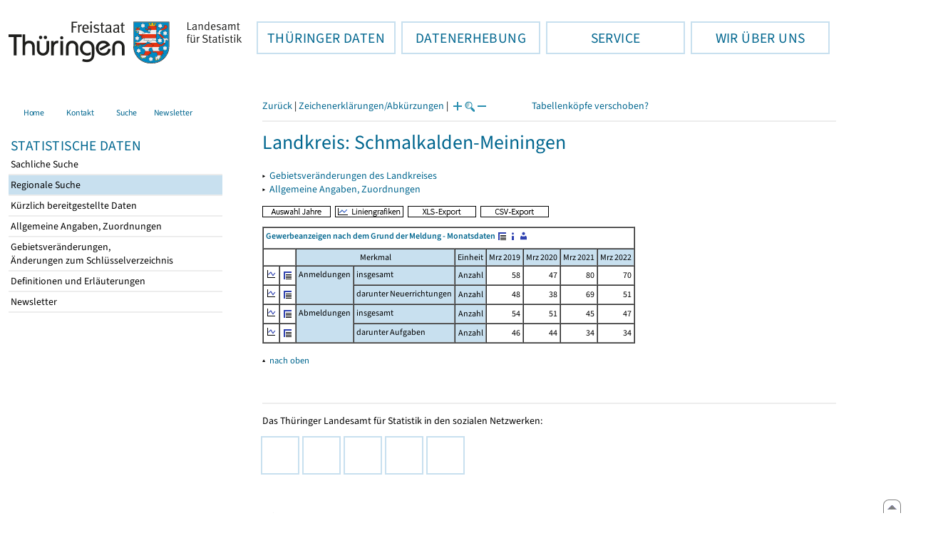

--- FILE ---
content_type: text/css
request_url: https://statistik.thueringen.de/all.css?v=08.01.2026%2012:45:28
body_size: 14915
content:
@import url('font/font.css');
@import url('font/fontawesome-free-7.1.0-web/css/all.css');

:root {
	--primary-color: #00668f;
	--secondary-color:#C8E0EF;
	--text-color: #000;
	--primary-bg-color: #fff;
	--secondary-bg-color: #ededed;
	--hover-link-color: #be2c13;
}

html,body { height:100%; padding:0px; margin:0px; font-family: Source Sans, Calibri, sans-serif ; font-size:0.935em; background-color: var(--primary-bg-color); width:100%; min-width:1330px;  -moz-hyphens: auto; -o-hyphens: auto; -webkit-hyphens: auto; -ms-hyphens: auto; hyphens: auto;}

dfn {position: absolute; left: -2000px}
.keineAnzeige {display: none;}
.javascriptB  {}

#Titel     {position: absolute; top: 0px; left: 380px; width: 240px; text-align:right; font-size:1em; color:var(--secondary-bg-color)}

h1          {font-size:2em; font-weight:400; color:var(--primary-color); margin-top: 0px }
h2          {font-size:1.5em; font-weight:400; color:var(--primary-color) }
h2.ohneRand {margin: 0px}
h3          {font-size:1.1em; color:var(--primary-color)}
h3.ohneRand {margin: 0px}
b                         {font-weight: 600;}
strong                 {font-weight: 600;}
thin        {font-weight: 400;}

a         {color:var(--primary-color); text-decoration: none; }
a:visited {color:var(--primary-color); }
a:hover   {color: var(--hover-link-color)}                              /* :active und :hover  nach :link und :visited definieren, da sie sonst die Eigenschaften von :visited &uuml;bernehmen  */
a:focus   {color:var(--primary-color); }
a.Navi    {font-size:1em; }

ul.suchergebnis                                 {padding:0; margin:0;}
ul.suchergebnis li                                 {list-style-type: none;padding: 3px 0px;}
ul.suchergebnis li:before                 {content: "\25B8\A0\A0";}
ul.suchergebnis li:hover                  {background: rgb(219,235,240); }
ul.suchergebnis li:hover a:hover{color:var(--primary-color); }

/* PDF-Icon */
.pdfic li {list-style-type: none; margin: 5px 10px 7px -40px;}
.pdfic li::before {content: url(webshop/images/pdf_icon.png); vertical-align: -6px; margin-right: 5px;}

th        {font-weight:normal; hyphens: none}
td        {hyphens: none}
td.rechts {text-align: right;}
td.mitte  {text-align: center;}
td.oben   {vertical-align: top;}
td.unten  {vertical-align: bottom;}

td.zugriff1  { color:var(--text-color);}
td.zugriff2  { color:#B18656}
td.zugriff3  { color:#0090E0}
td.zugriff4  { color:#FF00E7;}
td.zugriff5  { color:#FF00E7;}
td.zugriff9  { color:#FF0060}
td.zugriff10 { color:#7300C6;}

td.farbeNavi         {background-color:var(--primary-color);}
td.farbeNavi a       {color:var(--primary-bg-color); }
td.farbeNavi a:hover {color: var(--secondary-color); }
td.farbeNaviAktuell  {background-color:var(--secondary-color); color: var; border: 1px solid var(--text-color)}

.trfarbig:hover  { outline: 3px dashed var(--hover-link-color);}
.trfarbig:hover a:hover { color:var(--primary-color); }

input    {font-size:1em; border:2px solid var(--secondary-bg-color)}
input[type="checkbox"] { border:0px; }
input[type="radio"]    { border:0px; }
select   {padding: 4px 0px;border:2px solid var(--secondary-bg-color)}

textarea, input {font-family: Source Sans, Calibri, sans-serif; font-size:1em;}


img { border: 0px; font-size:0.9em; }

.mini       {font-size:0.9em; }
.mini_pk    {font-size:0.9em; width:101%; background-color:var(--secondary-bg-color); margin-top:-25px;padding-top:15px;margin-left:-2px; height:40px; }    /* aaa */
.normal     {font-size:1em; }
.farbe      {background-color: var(--secondary-color)}          /*  rgb(240,241,241) */
.farbe_kontakt  {background-color: var(--secondary-color)}
.farbett    {background-color: rgb(230,231,220)}
.fettdruck  {font-weight:600; }
.farbig     {background-color: #FFCC66}
.farbig_x1  {color: blue}

.extra1     {background-color: var(--secondary-color); padding: 5px; border:1px solid black; font-size:0.9em; }

.tabkopf1   {background-color: var(--secondary-bg-color);}

#pr_start { width:103.5%; margin-left:-10px; }
.karte_start { position:relative; margin-top:-50px;}
ul.stufe1 {list-style-type: disc; }
ul.stufe2 {list-style-type: none; margin-left: 16px; }
ul.stufe2 li:before { content: "\25B8\A0\A0";}
ul.stufe3 {list-style-type: none; margin-left: 32px; }
ul.stufe3 li:before { content: "\25B8\A0\A0";}

#box1 a span       {display:none;}
#box1 a:hover span {position: absolute;  margin: 0px; display:inline;  border:1px solid var(--text-color); padding:15px; background:var(--primary-bg-color); z-index:4 }

a.box2 span       {display: none; position:absolute; background: #fff; color: black; border:1px solid var(--text-color); text-align: left; padding:7px; }
a.box2:hover span {display: block; }

.LogoZensus {position:absolute; left:910px; top: 105px;}

.TLSschrift {z-index:9; position:absolute; left: 15px; top: 84px; color:var(--text-color); font-size: 1.1em; font-variant: small-caps}

/*.background-image  {position:absolute; z-index:0; width:100%; background-repeat:repeat-x; height:219px; overflow:hidden;top:0px;left:0px; padding:0px; margin:0px; min-width:1330px;}
  .spacer-image          {background-image:url(design/head_spacerblau.png);}
  .spacer-imagekontrast  {background-image:url(design/head_spacerkontrast.png);}*/

#kopf_links      {position:absolute; z-index:1;  left:0;top:0}

#logo:hover {outline: 3px dashed var(--hover-link-color); outline-offset: 3px;}

#container       {position:absolute; width:99%; min-height:800px; margin: 0px 7px; padding: 0px; }

#navigation {position: absolute; margin: 30px 0px 0px 353px; width: 805px; display: inline-grid; grid-template-columns: 195px 195px 195px 195px; grid-gap: 8px; z-index: 4;}

.top_menu {
  position: relative;
}

/* Style the dropdown button */
.top_menu_btn {
  font-family: Source Sans, Calibri, sans-serif ;
  background-color: var(--primary-bg-color);
  border:2px solid var(--secondary-color);
  color: var(--primary-color);
  text-align: center;
  letter-spacing: 0.02em;
  padding: 8px 5px;
  font-size: 1.4em;
  cursor: pointer;
  width: 195px;
}

/* Dropdown content */
.top_menu_content {
  display: none;
  position: absolute;
  background-color: var(--primary-bg-color);
  min-width: 195px;
  box-shadow: 0px 8px 16px 0px rgba(0,0,0,0.2);
  font-size: 1.1em;
}

/* Links inside dropdown content */
.top_menu_content a {
  color: black;
  padding: 8px 10px;
  text-decoration: none;
  display: block;
  border-bottom: 2px solid var(--secondary-bg-color)
}

/* Change color of dropdown links on hover */
.top_menu_content a:hover {
  outline: 3px dashed var(--hover-link-color);
  outline-offset: -3px;
}

/* Show the dropdown content on hover */
.top_menu:hover .top_menu_content {
  display: block;
}

/* Change background color of dropdown button on hover */
.top_menu:hover .top_menu_btn {
    background-color: var(--secondary-bg-color);
  outline: 3px dashed var(--hover-link-color);
  outline-offset: -3px;
}

/*#navigation ul        {position:relative; list-style:none; padding:0; margin:0; display:inline-grid; grid-template-columns: 25% 25% 25% 25%; overflow: hidden;}
#navigation ul .head  {color: var(--primary-color); background-color: var(--primary-bg-color); padding:6px 5px 0px 5px; font-size:1.45em; margin: 0; letter-spacing: 0.02em;}

#navigation .link a         {color:var(--text-color); display:block; padding: 4px 5px; border-bottom:2px solid var(--secondary-bg-color)}
#navigation .link a.aktuell {background-color: var(--secondary-color); }
#navigation .link a:hover   {color:var(--text-color); outline: 3px dashed var(--hover-link-color);}

#navigation ul .head a { color: var(--text-color); } */



#NaviSonstiges           {position:relative; z-index:2; width:270px; margin:0px 0px 0px 15px; font-size:1.4em;}
#NaviSonstiges a         {color: var(--primary-color);margin-right: 15px;}
#NaviSonstiges a:hover   {color: var(--secondary-color);}

.NaviSonstiges	{position: relative; z-index: 2; top: 142px; width: 300px; margin:-13px 0px 0px 8px; display: flex; align-items: center; height: 100%; overflow: hidden;}
.NaviSonstiges ul {padding: 0px; margin: 0; position: relative; display: flex; column-gap: 10px; }
.NaviSonstiges li {position: relative; display: flex; flex-direction: column; align-items: center; justify-content: center; font-size: 0.85em; letter-spacing: -0.01em; text-decoration: none; color: var(--primary-color); width: 65px; height: 45px; padding: 6px 0px 0px;}
.NaviSonstiges i {font-size: 1.9em;}
.NaviSonstiges li:hover {outline: 3px dashed var(--hover-link-color); outline-offset: -3px;}

/********************* linkes Men&uuml; *********************************/
#left_frame                           {position:relative; z-index:2; top:66px; width:300px; vertical-align: top; }   /* div (top alte navi 69px) */
#left_frame .themen_navi              {margin: 20px 5px; list-style:none; padding:0px; width:300px;}                  /* ul */
#left_frame .themen_navi:nth-child(1) {margin-top:87px;}
#left_frame .themen_navi  .head       {margin: 10px 0px 0px 3px; color: var(--primary-color); font-size:1.4em; letter-spacing: 0.02em;border: 0}   /* li-der kopf - gilt re u li */
#left_frame .ohneRd                   {border: 0}                                                                       /* gilt re u li */
#left_frame .themen_navi a            {color:var(--text-color); border-bottom:2px solid var(--secondary-bg-color); display:block; padding:4px 3px;}
#left_frame .themen_navi a.aktuell    {background-color: var(--secondary-color); }                                                     /* gilt re u li */
#left_frame .themen_navi a:hover      {color:var(--text-color); outline: 3px dashed var(--hover-link-color);}                                           /* gilt re u li */

/********************* rechtes Men&uuml; -- im <div> left_frame liegt das <div> right_frame   *********************************/
#right_frame                          {position:absolute; top:-70px; width:300px; vertical-align: top; float:right; left:1200px;}  /* div */
#right_frame .themen_navi             {margin: 10px 5px 10px 0px; list-style:none; padding:0px; width:300px; }                   /* ul, auch div */
#right_frame .themen_navi a img       {margin-bottom:-4px; }

.outlink   {position:absolute; margin-top:4px;}


/* CSS ORGPLAN */
.organigramm       {position:relative; width:154px; float:left; border: solid 2px var(--secondary-color); display:inline; vertical-align:middle; color: var(--text-color); text-align: center;}
.organigramm:hover {outline: 3px dashed var(--hover-link-color);}
.org2       {position:relative; width:158px; float:left; color: var(--text-color);}
.org2:hover {outline: 3px dashed var(--hover-link-color);}
.orgp {margin:auto;}

#content    {
   position:absolute;
   top:130px;
   left:360px;
   padding-left:8px;
   padding-top:9px;
   padding-right:10px;
   margin-right:8px;
   margin-bottom:10px;
   min-width: 805px;
}
#content_single {
   position:absolute;
   left:0px;
   top:0px;
   padding-left:8px;
   padding-top:9px;
   padding-right:10px;
   margin-right:8px;
   margin-bottom:10px;
   min-width: 805px;
   border-radius: 5px;
}

.content_single {
   position:absolute;
   left:0px;
   top:0px;
   padding-left:8px;
   padding-top:9px;
   padding-right:10px;
   margin-right:8px;
   margin-bottom:10px;
   min-width: 805px;
   border-radius: 5px;
}

#content800 {max-width:900px;}

.trennstrich {
	border-top: 2px solid var(--secondary-bg-color);
	margin: 10px 0px;
}

#footer {
  position: fixed;
  margin: 0;
  right: 16px;
  bottom: 0;
  padding: 1px 4px 1px 4px;
  height: 16px;
  background-color: var(--primary-bg-color);
  border-style:solid;
  border-color: #808080 ;
  border-width: 1px 1px 0  ;
  border-top-right-radius: 8px ;
  border-top-left-radius: 8px ;
  z-index:88;
}

.struktur_grid {display: grid; grid-template-columns: 8% 92%; grid-gap: 2px; padding-right:10px; padding-bottom: 10px;}
summary {color:var(--primary-color);}
summary:hover{cursor: pointer; color: var(--secondary-color);}

/*STARTSEITE*/
.z_d_f_designelmnt  {
   font-size: 1.9em;
   font-weight: 300;
   letter-spacing:15px;
   color: var(--primary-color);
   margin: 0px;
   padding:5px 0px 2px 20px;
}

.abschnitt1 {
   padding: 8px 12px 3px 12px;
   outline: 3px solid #c8e1eb;
   outline-offset: -3px;
   display: inline-block;
   margin-bottom:30px;
}

.abschnitt2 {
   padding: 0px;
	
}

.abschnitt1 img {
   margin-right:10px;
   margin-bottom:2px;
        -webkit-transition: 0.15s linear;
        transition: 0.15s linear;
}


.bereich {padding:30px 0px 0px 0px;}

.bereich h2 {
   font-size:1.85em;
   font-weight:400;
   letter-spacing: 0.05em;
   text-transform: uppercase;
   margin:0px 0px 5px 0px;
}
.bereich h3 {
   font-size:1.6em;
   font-weight:600;
   letter-spacing: 0.005em;
   color: var(--primary-color);
   margin:1px 0px 5px 0px;
}
.bereich p         {margin:0px 0px 10px 0px;}

/*.pm img:hover {
   filter: opacity(80%);
}*/

.linkuntertext        {
        margin: 0px 0px 15px 0px;
        }
.linkuntertext a {
		font-size: 1.1em;
		padding: 8px 6px 7px 1px;
}

/* BILDINFO */
.bildinfo {
        margin:-7px 5px 9px 10px;
        font-size: 1em;
}
.bildinfo summary {
        font-size: 1.3em;
        list-style: none;
        float:right;
        padding: 1px 4px;
}
.bildinfo summary:hover {
		color: var(--primary-color);
		outline: 3px dashed var(--hover-link-color);
		outline-offset: -2px;
}
.bildinfo details {
        padding: 0px 0px 3px 7px;
}
.bildinfo details[open] {
        margin-bottom:5px;
        padding: 0px 0px 3px 7px;
}
.bildinfo details[open] summary ~ * {
        animation: sweep .25s ease-in-out;
}
@keyframes sweep {
0%    {opacity: 0; transform: translateY(-15px)}
100%  {opacity: 1; transform: translateY(0)}
}
.bildinfo p {
        margin:0px;
        padding: 7px 0px 3px;
}

/* SOCIAL MEDIA */
    .social-btn {
                font-size: 2.5em;
				color: var(--primary-color);
                                display:flex;
                                align-items: center;
                                justify-content: center;
                                height: 50px;
                                width: 50px;
                border-radius: 0px;
                                margin-right: 8px;
				outline: 2px solid var(--secondary-color);
        }
.social-btn:hover {
			outline: 3px dashed var(--hover-link-color);
}

/* COPYRIGHT */
.copyright {margin-right:30px; font-size:1.2em; text-decoration: underline;}